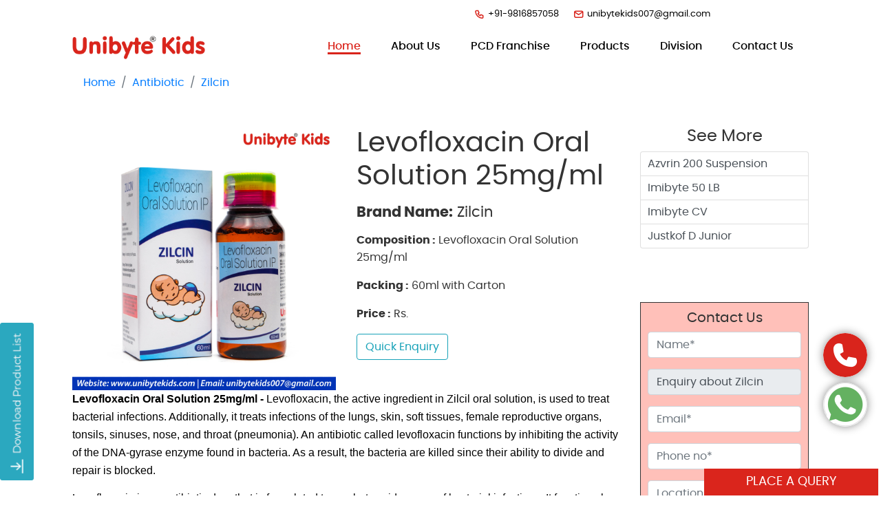

--- FILE ---
content_type: text/html; charset=UTF-8
request_url: https://www.unibytekids.com/Zilcin
body_size: 13943
content:
<!doctype html>
<html lang="en">
<head>
    <meta charset="utf-8">
    <meta name="viewport" content="width=device-width, initial-scale=1">

    <!-- CSRF Token -->
    <meta name="csrf-token" content="qPWv0LQaf70BmHti3Z8WxoIej0pahuc5QgFupzuq">
    <link rel="canonical" href="https://www.unibytekids.com/Zilcin" />
    <title>Levofloxacin Oral Solution Manufacturer, Franchise &amp; Supplier in India</title>
    <meta name="title" content="Levofloxacin Oral Solution Manufacturer, Franchise &amp; Supplier in India">
    <meta name="keywords" content="Levofloxacin Oral Solution, Antibacterial solution, Antibiotic oral solution">
    <meta name="description" content="Find here the best Levofloxacin Oral Solution available in 60 ml packaging for Manufacturer, Franchise &amp; Supplier in India">

    <meta property="og:title" content="Levofloxacin Oral Solution Manufacturer, Franchise &amp; Supplier in India" />
    <meta property="og:description" content="Find here the best Levofloxacin Oral Solution available in 60 ml packaging for Manufacturer, Franchise &amp; Supplier in India" />
    <meta property="og:url" content="https://www.unibytekids.com/Zilcin" />
    <meta property="og:image"             content="https://www.unibytekids.com/storage/1726472394-ZILCIN.jpg"
     />
    <meta property="og:type" content="website" />
    <meta property="og:locale" content="en_GB" />

    <meta name="twitter:card" content="summary_large_image" />
    <meta name="twitter:description" content="Find here the best Levofloxacin Oral Solution available in 60 ml packaging for Manufacturer, Franchise &amp; Supplier in India" />
    <meta name="twitter:title" content="Levofloxacin Oral Solution Manufacturer, Franchise &amp; Supplier in India" />
    <meta name="twitter:image"             content="https://www.unibytekids.com/storage/1726472394-ZILCIN.jpg"
     />
    

    <link rel="icon" type="image/png" href="https://www.unibytekids.com/public/front_style/images/logo.png"/> 
    <!-- Styles -->
    <!--<link href="https://unpkg.com/aos@2.3.1/dist/aos.css" rel="stylesheet">-->
    <!--<link rel="stylesheet" href="https://cdnjs.cloudflare.com/ajax/libs/font-awesome/4.7.0/css/font-awesome.min.css">-->
   <link rel="stylesheet" href="https://www.unibytekids.com/public/front_style/css/bootstrap.min.css">
    <!-- slick css -->
    <link rel="stylesheet" href="https://www.unibytekids.com/public/front_style/slick/slick.css">
    <!-- animation css -->
    <link rel="stylesheet" href="https://www.unibytekids.com/public/front_style/css/animation.css">
    <!-- font css -->
    <link rel="stylesheet" href="https://www.unibytekids.com/public/front_style/css/font.css">
    <!-- custom css -->
    <link rel="stylesheet" href="https://www.unibytekids.com/public/front_style/css/style.css">
    <link rel="stylesheet" type="text/css" href="//cdn.datatables.net/1.11.3/css/jquery.dataTables.min.css">
        <script src="https://ajax.googleapis.com/ajax/libs/jquery/3.5.1/jquery.min.js"></script>
    <script type="text/javascript" charset="utf8" src="//cdn.datatables.net/1.11.3/js/jquery.dataTables.min.js"></script>
        
    <!-- Scripts -->

<script> 
$(document).ready( function () {
    $('#myTable').DataTable();
} );
</script>

   
      <script>
         jQuery(document).ready(function(){
           jQuery('.product-slider').slick({
             dots: true,
             infinite: true,
             centerMode: true,
             centerPadding: '150px',
             autoplay: true,
             autoplaySpeed: 1000,
             slidesToShow: 3,
             slidesToScroll: 3,
             responsive: [
               {
                 breakpoint: 1023,
                 settings: {
                   arrows: true,
                   centerMode: true,
                   centerPadding: '40px',
                   slidesToShow: 3
                 }
               },
               {
                 breakpoint: 768,
                 settings: {
                   arrows: true,
                   centerMode: true,
                   centerPadding: '40px',
                   slidesToShow: 3
                 }
               },
               {
                 breakpoint: 480,
                 settings: {
                   arrows: true,
                   centerMode: true,
                   centerPadding: '40px',
                   slidesToShow: 1
                 }
               }
             ]
           });
         });
      </script>
      <script>
      $(window).scroll(function() {    
    var scroll = $(window).scrollTop();

     //>=, not <=
    if (scroll >= 10) {
        //clearHeader, not clearheader - caps H
        $(".cat nav").removeClass("sticky");
    }
}); //missing );
</script>
<script>
      $(window).scroll(function() {    
    var scroll = $(window).scrollTop();

     //>=, not <=
    if (scroll >= 10) {
        //clearHeader, not clearheader - caps H
        $(".cat-id nav").removeClass("sticky");
    }
}); //missing );
</script>
      <script type="text/javascript">

    jQuery(document).ready(function() {

      jQuery(".btn-success").click(function(){ 
          var html = $(".clone").html();
          jQuery(".increment").after(html);
      });

      jQuery("body").on("click",".btn-danger",function(){ 
         jQuery(this).parents(".control-group").remove();
      });

    });

</script>


      <!--<script src="https://ajax.googleapis.com/ajax/libs/jquery/3.1.1/jquery.min.js"></script>-->
<script type="text/javascript" src="https://unpkg.com/xzoom/dist/xzoom.min.js"></script>
<script>
  jQuery(function($) {
      jQuery(".xzoom").xzoom({
          position: 'right',
          Xoffset: 15
      });
  });
</script>
<script>
function myFunction() {
  var x = document.getElementById("img_cat");
  if (x.style.display === "none") {
    x.style.display = "block";
  } else {
    x.style.display = "none";
  }
}
</script>
<script type="text/javascript">

jQuery(function () {

jQuery('.closes').click(function () {

jQuery('#img_cat').addClass('remove');

});

jQuery('.show_img').click(function () {

jQuery('#img_cat').removeClass('remove');

});

});

</script>
<meta name="google-site-verification" content="jcs9RlM2x9FRrim_OJmRnOfqA1u_UmO1dfpzPTez0o4" />
<!-- Global site tag (gtag.js) - Google Analytics -->




<script>
setTimeout(function(){
var head = document.getElementsByTagName('head')[0];
var script = document.createElement('script');
script.type = 'text/javascript';
script.onload = function() {
window.dataLayer = window.dataLayer || [];
function gtag(){dataLayer.push(arguments);}
gtag('js', new Date());
gtag('config', 'UA-207741387-1');
}
script.src = "https://www.googletagmanager.com/gtag/js?id=UA-207741387-1";
head.appendChild(script);
},10000);
</script>
<script type='application/ld+json'>{
            "@context": "http://schema.org",
            "@type": "Review",
            "author": {
                "@type": "Person",
                "name": "Unibyte Kids",
                "sameAs": "GOOGLE-PLUS-LINK"
            },
            "url": "<data:blog.canonicalUrl/>",
            "datePublished": "2018-03-26T20:00",
            "publisher": {	
                "@type": "Organization",
                "name": "Unibyte Kids",
                "sameAs": "https://www.unibytekids.com/"
            },
            "description": "<data:blog.metaDescription/>",
            "inLanguage": "en",
            "itemReviewed": {
                "@type": "Product",
                "name": "<data:blog.pageName/>",
                "sameAs": "<data:blog.canonicalUrl/>",
                "image": "<data:blog.postImageThumbnailUrl/>",
                "aggregateRating": {
                    "@type": "AggregateRating",
                    "ratingValue": "5",
                    "bestRating": "5",
                    "ratingCount": "2954"
                }	
            }
        }</script>
        
        <!-- Google Tag Manager -->
<script>(function(w,d,s,l,i){w[l]=w[l]||[];w[l].push({'gtm.start':
new Date().getTime(),event:'gtm.js'});var f=d.getElementsByTagName(s)[0],
j=d.createElement(s),dl=l!='dataLayer'?'&l='+l:'';j.async=true;j.src=
'https://www.googletagmanager.com/gtm.js?id='+i+dl;f.parentNode.insertBefore(j,f);
})(window,document,'script','dataLayer','GTM-N3JT974');</script>
<!-- End Google Tag Manager -->

</head>
<body>
    <div class="wrapper"> 
        <div class="page-wrapper">
            <!--/HEADER-->
               <header>
                   <div class="action-bar">
                       <div class="container">
                           <div class="row">
                               <div class="col-lg-5">
                                   
                               </div>
                                <div class="col-lg-6 col-md-12">
                                   <div class="contact_top">
                                       <ul>
                                           <li><a href="tel:++91-9816857058" class="black font-13 d-flex align-items-center"><img src="/public/front_style/images/ic_call.png" class="img-fluid mr-1" alt="call">+91-9816857058</a></li> 
                                         <li><a href="mailto:unibytekids007@gmail.com" class="black font-13 d-flex align-items-center"><img src="/public/front_style/images/ic_mail.png" class="img-fluid mr-1" alt="call">unibytekids007@gmail.com</a></li>
                                       </ul>
                                   </div>
                               </div>
                           </div>
                       </div>
                   </div>
    <nav class="navbar navbar-expand-lg navbar-light bg-light" >
      <div class="container">
        <a class="navbar-brand" href="/"><img src="https://www.unibytekids.com/public/front_style/images/logo.png" alt="logo"></a>
        <button class="navbar-toggler" type="button" data-toggle="collapse" data-target="#navbarSupportedContent" aria-controls="navbarSupportedContent" aria-expanded="false" aria-label="Toggle navigation">
          <span class="navbar-toggler-icon"></span>
        </button>
        <div class="collapse navbar-collapse" id="navbarSupportedContent">
          <ul class="navbar-nav ml-auto align-items-center">
            <li class="nav-item ">
              <a class="nav-link active" href="/">Home <span class="sr-only">(current)</span></a>
            </li>
            <li class="nav-item">
              <a class="nav-link" href="about-us">about us</a>
            </li>
            <li class="nav-item ">
              <a class="nav-link" href="/PCD-Pharma-Franchise-in-India">PCD Franchise</a>
            </li>
            
            <li class="nav-item show ">
                <div class="disabled-link ">
              <a class="nav-link" href="/all-product">products</a>
              </div>
              <div class="list-group none">
			   <a href="analgesic-anti-inflamatory" class="list-group-item list-group-item-action">
                                    Analgesic/ Anti inflamatory
                                </a>
                                                                                                                <a href="antiallergicantiasthamatic" class="list-group-item list-group-item-action">
                                    Antiallergic/Antiasthamatic
                                </a>
                                                                                                                <a href="appetiser" class="list-group-item list-group-item-action">
                                    Appetiser
                                </a>
								<a href="antibiotic" class="list-group-item list-group-item-action">
                                    Antibiotic
                                </a>
                                                                                                                <a href="anti-ulcer" class="list-group-item list-group-item-action">
                                    Anti-Ulcer
                                </a>
                                                                                                                <a href="antiemetic" class="list-group-item list-group-item-action">
                                    AntiEmetic
                                </a>
                                                                                                                <a href="analgesic-anti-inflamatory" class="list-group-item list-group-item-action">
                                    Analgesic / Anti-inflamatory
                                </a>
								 <a href="antiallergic" class="list-group-item list-group-item-action">
                                    Antiallergic
                                </a>
								 <a href="antispasmodic-drops" class="list-group-item list-group-item-action">
                                    Antispasmodic Drops
                                </a>
								<a href="analgesic" class="list-group-item list-group-item-action">
                                    Analgesic
                                </a>
								 <a href="cough-syrup" class="list-group-item list-group-item-action">
                                    Cough Syrup
                                </a>
								<a href="enzyme" class="list-group-item list-group-item-action">
                                    Enzyme
                                </a>
								<a href="haematinic" class="list-group-item list-group-item-action">
                                    Haematinic
                                </a>
								 <a href="multivitamin-drops" class="list-group-item list-group-item-action">
                                    Multivitamin Drops
                                </a>
								 <a href="multiviatmin-syrup" class="list-group-item list-group-item-action">
                                    Multiviatmin Syrup
                                </a>
																						<a href="prebiotic-probiotics" class="list-group-item list-group-item-action">
                                    PreBiotic &amp; Probiotics
                                </a>                                                                         
                                                                                                                <a href="vitamin-d3-drops" class="list-group-item list-group-item-action">
                                    Vitamin D3 Drops
                                </a>
								
                                                                                                               
                                                                                                                <a href="worm-infestation" class="list-group-item list-group-item-action">
                                    Worm Infestation
                                </a>
								<a href="zinc" class="list-group-item list-group-item-action">
                                    Zinc
                                </a>
                                                                                                               
                                                                                                                
                                                                                                                
                                                                                                                
                                                                        </div>
            </li>
               <li class="nav-item show ">
                <div class="disabled-link ">
              <a class="nav-link" href="#">Division</a>
              </div>
              <div class="list-group none">
			   <a href="/Biofinity" class="list-group-item list-group-item-action">
                                   Biofinity
                                </a>
                                                                                                                <a href="/QnQ-Cardia-Cardiac--Diabetic-Division" class="list-group-item list-group-item-action">
                                    QnQ Cardia (Cardiac & Diabetic Division)
                                </a>
                                                                                                                <a href="/QnQ-Derma-Derma-Division" class="list-group-item list-group-item-action">
                                    QnQ Derma (Derma Division)
                                </a>
								<a href="/Finoptis-Ear--Eye-Drops	" class="list-group-item list-group-item-action">
                                   Finoptis (Ear & Eye Drops)
                                </a>
                                                                                                                <a href="/Meditreat-Gynae-Division" class="list-group-item list-group-item-action">
                                  Meditreat (Gynae Division)
                                </a>
                                                                                                                <a href="/Medigrant-Critical-Care" class="list-group-item list-group-item-action">
                                   Medigrant Critical Care
                                </a>
                                                                                                                <a href="/Unibyte-Kids-Paediatrics-Division" class="list-group-item list-group-item-action">
                                    Unibyte Kids (Paediatrics Division)
                                </a>
								 <a href="/Russel-Biotech-Speciality-Division" class="list-group-item list-group-item-action">
                                   Russel Biotech (Speciality Division)
                                </a>
								 <a href="/Trucent-Nephrology-Urology-Division" class="list-group-item list-group-item-action">
                                   Trucent (Nephrology Urology Division)
                                </a>
								<a href="/Unibyte-Ayurveda-Ayurvedic-Division" class="list-group-item list-group-item-action">
                                   Unibyte Ayurveda (Ayurvedic Division)
                                </a>
								
                                 </div>
            </li>
            <li class="nav-item ">
              <a class="nav-link" href="contact-us">contact us</a>
            </li>
          </ul>                   
        </div>
      </div>            
    </nav>
  </header>
<!--/banner-end--><!--/about-sec-start-->
            <!--/HEADER-end-->
            







<style>
.faq {
  max-width: 800px;
  margin: 30px auto;
  font-family: Arial, sans-serif;
}

.faq-item {
  border-bottom: 1px solid #ddd;
  padding: 10px 0;
}

.faq-question {
  background: #c51112;
  border: none;
  outline: none;
  width: 100%;
  text-align: left;
  font-size: 16px;
  font-weight: 600;
  cursor: pointer;
  padding: 15px;
  position: relative;
  transition: background 0.3s;
  border-radius: 8px;
  color:#fff;
}

.faq-question:hover {
  background: #c51112;
}

.faq-question::after {
  content: '+';
  position: absolute;
  right: 20px;
  font-size: 20px;
  transition: transform 0.3s;
}

.faq-question.active::after {
  content: '-';
}

.faq-answer {
  max-height: 0;
  overflow: hidden;
  padding: 0 15px;
  color: #333;
  line-height: 1.6;
  transition: max-height 0.4s ease, padding 0.3s ease;
}

.faq-answer.open {
  max-height: 300px;
  padding-top: 10px;
}
</style>


<br><br><br><br>
<div class="container">
<section class="hero desktop-pdding"  style="background-image:url('https://www.unibytekids.com/public/images/banner244.jpg
')">
    <div class="breadcrumb-inner" aria-label="breadcrumb">
  <ol class="breadcrumb">
    <li class="breadcrumb-item"><a href="/">Home</a></li>
<li class="breadcrumb-item active" aria-current="page"><a href="antibiotic ">Antibiotic</a></li>
    <li class="breadcrumb-item active" aria-current="page"><a href="Zilcin ">Zilcin</a></li>
  </ol>
</div>
</div>
</div>
<div class="container">
<div class="row">

</div>
</div>
</section>
<br>
    <div class="container">
        <div class="row justify-content-center">
            <div class="col-md-12">
                <div class="row">
                   
                    <div class="col-lg-9 col-md-12">
                        <div class="row">
                            <div class="col-lg-6">
                                                                <img alt="Zilcin" class="xzoom" src="https://www.unibytekids.com/public/Products/1726472394-ZILCIN.jpg" xoriginal="https://www.unibytekids.com/public//1726472394-ZILCIN.jpg" width="100%" >
                                                            </div>
                            <div class="col-lg-6 product-col">
							<h1>Levofloxacin Oral Solution 25mg/ml</h1>
                                                              <p><h2 class="brand-name" style="font-size: 21px;"><b>Brand Name:</b> Zilcin</h2></p>
                                <p><b>Composition :</b> Levofloxacin Oral Solution 25mg/ml</p>
                                <p><b>Packing :</b> 60ml with Carton</p>
                                <p><b>Price :</b> Rs. </p>
                               
                                <a href="" class="btn btn-outline-info" data-toggle="modal" data-target="#exampleModal">Quick Enquiry</a>
                            </div>
                        </div>
                        <p><span style="font-size:12pt; font-variant:normal; white-space:pre-wrap"><span style="font-family:Lexend,sans-serif"><span style="color:#000000"><span style="font-weight:700"><span style="font-style:normal"><span style="text-decoration:none">Levofloxacin Oral Solution 25mg/ml -</span></span></span></span></span></span><span style="font-size:12pt; font-variant:normal; white-space:pre-wrap"><span style="font-family:Lexend,sans-serif"><span style="color:#000000"><span style="font-weight:400"><span style="font-style:normal"><span style="text-decoration:none"> Levofloxacin, the active ingredient in Zilcil oral solution, is used to treat bacterial infections. Additionally, it treats infections of the lungs, skin, soft tissues, female reproductive organs, tonsils, sinuses, nose, and throat (pneumonia). An antibiotic called levofloxacin functions by inhibiting the activity of the DNA-gyrase enzyme found in bacteria. As a result, the bacteria are killed since their ability to divide and repair is blocked.</span></span></span></span></span></span></p> <p style="line-height:1.38"><span style="font-size:12pt; font-variant:normal; white-space:pre-wrap"><span style="font-family:Lexend,sans-serif"><span style="color:#000000"><span style="font-weight:400"><span style="font-style:normal"><span style="text-decoration:none">Levofloxacin is an antibiotic drug that is formulated to combat a wide range of bacterial infections. It functions by inhibiting the growth of bacteria, thereby aiding in the resolution of bacteria. This antibiotic in the form of suspension is effective only against bacterial infections and will not work for viral infections. </span></span></span></span></span></span></p> <p style="line-height:1.38"><span style="font-size:12pt; font-variant:normal; white-space:pre-wrap"><span style="font-family:Lexend,sans-serif"><span style="color:#000000"><span style="font-weight:400"><span style="font-style:normal"><span style="text-decoration:none">With rising antibiotic resistance, the Levofloxacin solution is effective against various resistant strains. Due to its broad-spectrum efficacy, Levofloxacin is considered safe to use.</span></span></span></span></span></span></p> <h2 style="line-height: 1.38;"><span style="font-size:12pt; font-variant:normal; white-space:pre-wrap"><span style="font-family:Lexend,sans-serif"><span style="color:#000000"><span style="font-weight:700"><span style="font-style:normal"><span style="text-decoration:none">Uses of Levofloxacin Oral Solution</span></span></span></span></span></span></h2> <p style="line-height:1.38"><span style="font-size:12pt; font-variant:normal; white-space:pre-wrap"><span style="font-family:Lexend,sans-serif"><span style="color:#000000"><span style="font-weight:400"><span style="font-style:normal"><span style="text-decoration:none">Levofloxacin belongs to a class of medicines known as quinolone antibiotics, which are effective in killing the growth of bacteria. Known for its antibiotic resistance, here are its primary uses:</span></span></span></span></span></span></p> <ul> <li aria-level="1" style="list-style-type:disc"><span style="font-size:12pt; font-variant:normal; white-space:pre-wrap"><span style="font-family:Lexend,sans-serif"><span style="color:#000000"><span style="font-weight:400"><span style="font-style:normal"><span style="text-decoration:none">Levofloxacin oral solution is an antibiotic drug that can be used to treat a variety of bacterial illnesses. These include infections in both adults and children of the ear, nose, throat, lungs, urinary system, skin, and soft tissues. </span></span></span></span></span></span></li> <li aria-level="1" style="list-style-type:disc"><span style="font-size:12pt; font-variant:normal; white-space:pre-wrap"><span style="font-family:Lexend,sans-serif"><span style="color:#000000"><span style="font-weight:400"><span style="font-style:normal"><span style="text-decoration:none">It functions by eradicating the infection-causing germs and halting their growth. Usually, this medication gives you an immediate feeling of relief. </span></span></span></span></span></span></li> <li aria-level="1" style="list-style-type:disc"><span style="font-size:12pt; font-variant:normal; white-space:pre-wrap"><span style="font-family:Lexend,sans-serif"><span style="color:#000000"><span style="font-weight:400"><span style="font-style:normal"><span style="text-decoration:none">Levofloxacin is effective in treating bacterial infections that cause inflammation of the bronchial tubes. It is also effective in treating mild to moderate pneumonia.</span></span></span></span></span></span></li> <li aria-level="1" style="list-style-type:disc"><span style="font-size:12pt; font-variant:normal; white-space:pre-wrap"><span style="font-family:Lexend,sans-serif"><span style="color:#000000"><span style="font-weight:400"><span style="font-style:normal"><span style="text-decoration:none">This is an effective medication used to prevent the growth of bacterial infections responsible for causing sore throat, swollen tonsils, and diarrhea.</span></span></span></span></span></span></li> </ul> <h2 style="line-height: 1.38;"><span style="font-size:12pt; font-variant:normal; white-space:pre-wrap"><span style="font-family:Lexend,sans-serif"><span style="color:#000000"><span style="font-weight:700"><span style="font-style:normal"><span style="text-decoration:none">Side Effects of Levofloxacin Oral Solution</span></span></span></span></span></span></h2> <p style="line-height:1.38"><span style="font-size:12pt; font-variant:normal; white-space:pre-wrap"><span style="font-family:Lexend,sans-serif"><span style="color:#000000"><span style="font-weight:400"><span style="font-style:normal"><span style="text-decoration:none">Though administering levofloxacin is considerably safe, like any medication, this too may pose some potential side effects. It iincludes</span></span></span></span></span></span></p> <ul> <li aria-level="1" style="list-style-type:disc"><span style="font-size:12pt; font-variant:normal; white-space:pre-wrap"><span style="font-family:Lexend,sans-serif"><span style="color:#000000"><span style="font-weight:400"><span style="font-style:normal"><span style="text-decoration:none">Headaches</span></span></span></span></span></span></li> <li aria-level="1" style="list-style-type:disc"><span style="font-size:12pt; font-variant:normal; white-space:pre-wrap"><span style="font-family:Lexend,sans-serif"><span style="color:#000000"><span style="font-weight:400"><span style="font-style:normal"><span style="text-decoration:none">Lightheadedness</span></span></span></span></span></span></li> <li aria-level="1" style="list-style-type:disc"><span style="font-size:12pt; font-variant:normal; white-space:pre-wrap"><span style="font-family:Lexend,sans-serif"><span style="color:#000000"><span style="font-weight:400"><span style="font-style:normal"><span style="text-decoration:none">Nausea</span></span></span></span></span></span></li> <li aria-level="1" style="list-style-type:disc"><span style="font-size:12pt; font-variant:normal; white-space:pre-wrap"><span style="font-family:Lexend,sans-serif"><span style="color:#000000"><span style="font-weight:400"><span style="font-style:normal"><span style="text-decoration:none">Constipation</span></span></span></span></span></span></li> <li aria-level="1" style="list-style-type:disc"><span style="font-size:12pt; font-variant:normal; white-space:pre-wrap"><span style="font-family:Lexend,sans-serif"><span style="color:#000000"><span style="font-weight:400"><span style="font-style:normal"><span style="text-decoration:none">Diarrhea</span></span></span></span></span></span></li> <li aria-level="1" style="list-style-type:disc"><span style="font-size:12pt; font-variant:normal; white-space:pre-wrap"><span style="font-family:Lexend,sans-serif"><span style="color:#000000"><span style="font-weight:400"><span style="font-style:normal"><span style="text-decoration:none">Blood in stool</span></span></span></span></span></span></li> </ul> <p style="line-height:1.38"><span style="font-size:12pt; font-variant:normal; white-space:pre-wrap"><span style="font-family:Lexend,sans-serif"><span style="color:#000000"><span style="font-weight:700"><span style="font-style:normal"><span style="text-decoration:none">Note: </span></span></span></span></span></span><span style="font-size:12pt; font-variant:normal; white-space:pre-wrap"><span style="font-family:Lexend,sans-serif"><span style="color:#000000"><span style="font-weight:400"><span style="font-style:normal"><span style="text-decoration:none">These side effects are typically transient and go away on their own, but if they persist for a long time, see a doctor. </span></span></span></span></span></span></p> <p style="line-height:1.38"><span style="font-size:12pt; font-variant:normal; white-space:pre-wrap"><span style="font-family:Lexend,sans-serif"><span style="color:#000000"><span style="font-weight:700"><span style="font-style:normal"><span style="text-decoration:none">Storage: </span></span></span></span></span></span><span style="font-size:12pt; font-variant:normal; white-space:pre-wrap"><span style="font-family:Lexend,sans-serif"><span style="color:#000000"><span style="font-weight:400"><span style="font-style:normal"><span style="text-decoration:none">Keep this medication in a cool, dry place or away from the direct sunlight or reach of children, and pets.</span></span></span></span></span></span></p> <p style="line-height:1.38"><span style="font-size:12pt; font-variant:normal; white-space:pre-wrap"><span style="font-family:Lexend,sans-serif"><span style="color:#000000"><span style="font-weight:700"><span style="font-style:normal"><span style="text-decoration:none">Disclaimer:</span></span></span></span></span></span><span style="font-size:12pt; font-variant:normal; white-space:pre-wrap"><span style="font-family:Lexend,sans-serif"><span style="color:#000000"><span style="font-weight:400"><span style="font-style:normal"><span style="text-decoration:none"> We do not recommend the use of Levofloxacin Oral Solution 25mg/ml. Consult with your healthcare professional before considering it. </span></span></span></span></span></span></p> <h3 style="line-height: 1.38;"><span style="font-size:12pt; font-variant:normal; white-space:pre-wrap"><span style="font-family:Lexend,sans-serif"><span style="color:#000000"><span style="font-weight:700"><span style="font-style:normal"><span style="text-decoration:none">Direction To Use</span></span></span></span></span></span></h3> <ul> <li aria-level="1" style="list-style-type:disc"><span style="font-size:12pt; font-variant:normal; white-space:pre-wrap"><span style="font-family:Lexend,sans-serif"><span style="color:#000000"><span style="font-weight:400"><span style="font-style:normal"><span style="text-decoration:none">Levofloxacin Oral Solution according to your doctor&#39;s dosage and time recommendations. It can be consumed either with or without meals, ideally at a set time. </span></span></span></span></span></span></li> <li aria-level="1" style="list-style-type:disc"><span style="font-size:12pt; font-variant:normal; white-space:pre-wrap"><span style="font-family:Lexend,sans-serif"><span style="color:#000000"><span style="font-weight:400"><span style="font-style:normal"><span style="text-decoration:none">Even if you feel better, avoid skipping any doses and complete the entire course of treatment. </span></span></span></span></span></span></li> <li aria-level="1" style="list-style-type:disc"><span style="font-size:12pt; font-variant:normal; white-space:pre-wrap"><span style="font-family:Lexend,sans-serif"><span style="color:#000000"><span style="font-weight:400"><span style="font-style:normal"><span style="text-decoration:none">Do not take a double dose to make up for a missed dose. Just take the subsequent dose as scheduled.</span></span></span></span></span></span></li> </ul> <h3 style="line-height: 1.38;"><span style="font-size:12pt; font-variant:normal; white-space:pre-wrap"><span style="font-family:Lexend,sans-serif"><span style="color:#000000"><span style="font-weight:700"><span style="font-style:normal"><span style="text-decoration:none">Precaution of Levofloxacin Oral Solution</span></span></span></span></span></span></h3> <ul> <li aria-level="1" style="list-style-type:disc"><span style="font-size:12pt; font-variant:normal; white-space:pre-wrap"><span style="font-family:Lexend,sans-serif"><span style="color:#000000"><span style="font-weight:400"><span style="font-style:normal"><span style="text-decoration:none">Inform your doctor or pharmacist if you have any allergies before using levofloxacin or any other quinolone antibiotics.</span></span></span></span></span></span></li> <li aria-level="1" style="list-style-type:disc"><span style="font-size:12pt; font-variant:normal; white-space:pre-wrap"><span style="font-family:Lexend,sans-serif"><span style="color:#000000"><span style="font-weight:400"><span style="font-style:normal"><span style="text-decoration:none">Inactive chemicals in this product have the potential to trigger allergic reactions or other issues. To learn more, speak with your pharmacist.</span></span></span></span></span></span></li> <li aria-level="1" style="list-style-type:disc"><span style="font-size:12pt; font-variant:normal; white-space:pre-wrap"><span style="font-family:Lexend,sans-serif"><span style="color:#000000"><span style="font-weight:400"><span style="font-style:normal"><span style="text-decoration:none">Tell your doctor or pharmacist about all of the medications you take, as well as any of the following conditions, including a history of certain cardiac issues in your family and any other medications you may be taking, before using levofloxacin.</span></span></span></span></span></span></li> </ul> <p> </p> <grammarly-desktop-integration data-grammarly-shadow-root="true"></grammarly-desktop-integration>                    </div>
                    <div class="col-lg-3">
						<div class="sidebar sid-design">
                        <h4 style="text-align: center">See More</h4>
                        <div class="list-group">
                                                            <a href="azvrin-200-drops-" class="list-group-item list-group-item-action">
                                    Azvrin 200 Suspension
                                </a>
                                                            <a href="imibyte-50-lb-" class="list-group-item list-group-item-action">
                                    Imibyte 50 LB
                                </a>
                                                            <a href="imibyte-cv-" class="list-group-item list-group-item-action">
                                    Imibyte CV
                                </a>
                                                            <a href="justkof-d-junior-" class="list-group-item list-group-item-action">
                                    Justkof D Junior
                                </a>
                                                    </div>
						</div>
                        <br><br>
						<div class="sidebar-from">
						    <div class="catform">
						        <h5 class="text-center">Contact Us</h5>
                        <form action="https://www.unibytekids.com/enquiry/store" method="post">
                            <input type="hidden" name="_token" value="qPWv0LQaf70BmHti3Z8WxoIej0pahuc5QgFupzuq">                            <div class="form-group row">
                                <div class="col-md-12">
                                    <input id="name" type="text" class="form-control" name="name" placeholder="Name*" required>
                                </div>
                            </div>
                            <div class="form-group row">
                                <div class="col-md-12">
                                    <input id="enquiry" type="text" class="form-control" readonly name="enquiry" placeholder="Enquiry*" value="Enquiry about Zilcin" required>
                                </div>
                            </div>
                            <div class="form-group row">
                                <div class="col-md-12">
                                    <input id="email" type="email" class="form-control" name="email" placeholder="Email*" required>
                                </div>
                            </div>
                            <div class="form-group row">
                                <div class="col-md-12">
                                    <input id="phone" type="text" class="form-control" name="phone" pattern="[789][0-9]{9}" alt="start with 789 digits" placeholder="Phone no*" required>
                                </div>
                            </div>
                            
                            
                            <div class="form-group row">
                                <div class="col-md-12">
                                    <input id="location" type="text" class="form-control" name="location" placeholder="Location*" required>
                                </div>
                            </div>
                            <div class="form-group row">
                                <div class="col-md-12">
                                    <textarea class="form-control" name="message" placeholder="Message*" required></textarea>
                                     <input type="hidden" name="recaptcha" class="recaptcha">
                                </div>
                            </div>
                            <div class="form-group row mb-0">
                                <div class="col-md-12">
                                    <button type="submit" class="btn btn-outline-info">
                                        Submit Enquiry
                                    </button>
                                </div>
                            </div>
                        </form>
						</div>
						</div>
                    </div>
                </div>
                
            </div>
        </div>
    </div>
<br>
            <!-- footer -->
  <footer>
    <div class="top-footer pt-5">
      <div class="container">
        <div class="row mt-md-4 mb-md-1">
          <div class="col-md-4 col-sm-6 col-12 pr-md-5">
            <a href="index.html"><img src="https://www.unibytekids.com/public/front_style/images/ftr-logo.png" class="img-fluid ftr-logo" alt="footer logo"></a>
            <p class="font-13 white mt-md-3">
             Unibyte Kids is a rapidly expanding pediatric pharmaceutical company in India. Our objective is to improve the quality of life for children by providing them with the highest-quality medicines
            </p>
            <h4 class="font-17  text-capitalize mt-4" style="color:#fff;">FOLLOW US</h4>
            <ul class="m-0 p-0 d-flex align-items-center list-none socia footisoci">
            <li class="ml-md-2 mr-1"><a href="https://www.facebook.com/UnibyteKids" target="_blank"><img src="https://www.unibytekids.com/public/front_style/images/ic_fb_footer.png" alt="unibytekids" style=""></a></li>
            <li class="ml-md-2 mr-1"><a href="https://www.linkedin.com/in/unibyte-kids/" target="_blank"><img src="https://www.unibytekids.com/public/front_style/images/ic_linkedin_footer.png" alt="unibytekids" style=""></a></li>
            <li class="ml-md-2 mr-1"><a href="https://in.pinterest.com/UnibyteKids/_saved/" target="_blank"><img src="https://www.unibytekids.com/public/front_style/images/ic_pinterest_footer.png" alt="unibytekids" style=""></a></li>
            <li class="ml-md-2 mr-1"><a href="https://unibytekids.tumblr.com/" target="_blank"><img src="https://www.unibytekids.com/public/front_style/images/tumbler.png" alt="unibytekids" style=""></a></li>
        	<!--<li class="ml-md-2 mr-1"><a href="https://twitter.com/UnibyteKids" target="_blank"><img src="https://unibyteherbal.com/public/front_style/images/ic_twitter_footer.png"  alt="unibytekids"></a></li>-->
            </ul>
          </div><!--col end-->
          <div class="col-md-3 col-sm-6 col-12 ml-auto pl-md-5">
            <h4 class="white font-17 mb-md-3">Quick Links</h4>
            <ul class="mx-0 mt-3 mb-md-4 p-0 list-none link">
               <li><a href="/" class="white font-13"><img src="https://www.unibytekids.com/public/front_style/images/ic_arrow.png" class="mr-1 img-fluid" alt="arrow">Home</a></li>
               <li><a href="contact-us" class="white font-13"><img src="https://www.unibytekids.com/public/front_style/images/ic_arrow.png" class="mr-1 img-fluid" alt="arrow">Contact Us</a></li>
               <li><a href="" class="white font-13"><img src="https://www.unibytekids.com/public/front_style/images/ic_arrow.png" class="mr-1 img-fluid" alt="arrow"> Products</a></li> 
                 <li><a href="/PCD-Pharma-Franchise-in-India" class="white font-13"><img src="https://www.unibytekids.com/public/front_style/images/ic_arrow.png" class="mr-1 img-fluid" alt="arrow">PCD Pharma Franchise</a></li>
               <li><a href="/Pharma-Franchise" class="white font-13"><img src="https://www.unibytekids.com/public/front_style/images/ic_arrow.png" class="mr-1 img-fluid" alt="arrow"> Blogs</a></li>
             
            </ul>
          </div><!--col end-->
          <div class="col-md-3 col-sm-6 col-12 ml-auto">
            <h4 class="white font-17 mb-md-3">Address</h4>
            <ul class="mx-0 mt-3 mb-md-4 p-0 list-none address">
               <li><a href="" class="white font-13 d-flex align-items-start"><img src="https://www.unibytekids.com/public/front_style/images/ic_location.png" class="mr-1 img-fluid" alt="location">Plot no: 158,Industrial Area, Phase:1 Panchkula Haryana 134311</a></li>
               <li><a href="tel:++91-9816857058" class="white font-13 d-flex align-items-center"><img src="https://www.unibytekids.com/public/front_style/images/ic_call.png" class="img-fluid mr-1" alt="call">+91-9816857058</a></li>
               <li><a href="mailto: unibytekids007@gmail.com" class="white font-13 d-flex align-items-center"><img src="https://www.unibytekids.com/public/front_style/images/ic_mail.png" class="img-fluid mr-1" alt="call"> unibytekids007@gmail.com</a></li>
            </ul>
          </div><!--col end-->
        </div>
      </div>
    </div>
    <div class="copyright py-2">
      <div class="container">
        <p class="white m-0 font-13 text-center">
          © 2021 India. All Right Reserved. Web Design & Development By<a class="ml-1" href="https://www.webhopers.com/" target="_blank"><span class="cnweb" style="color:#1d74e3">Web</span><span class="cnhop" style="color:#fd842f">Hopers</span></a>
        </p>   
      </div>
    </div>
    
<div class="footer-form">
         <span class="heading-look" id="mini_contact_form_container"> PLACE A QUERY</span>
         <div class="fo-form" id="mini_contact_form" style="display: none;">
             <form action="enquiry/store" method="post">
                 <input type="hidden" name="_token" value="qPWv0LQaf70BmHti3Z8WxoIej0pahuc5QgFupzuq">            <div class="form-group">
              <input type="text" name="name" class="form-control" placeholder="Name" required>
            </div>
            <div class="form-group">
              <input type="email" name="email" class="form-control" placeholder="Email Id" required>
            </div>
            <div class="form-group">
              <input type="text" name="phone" class="form-control" placeholder="Mobile" required>
            </div>
            <div class="form-group">
              <input type="text" name="location" class="form-control" placeholder="Address">
            </div>
            <div class="form-group">
              <textarea class="form-control" name="message" id="exampleFormControlTextarea1" rows="3" placeholder="Message"></textarea>
              <input type="hidden" name="recaptcha" class="recaptcha">
            </div>
            <button type="submit" class="btn btn-modal font-13">Send</button>
          </form>
        </div>
</div>
<div class="columnss one footer-col" id="footer-col">
               <a onclick="ga('create','UA-207741387-1'), ga('send', 'event', 'category-download', 'action-download', 'label-download', 1) " class="button" id="myBtnn"><img
                  src="/public/images/download.png" alt="unibytekids"></a>
               <div id="myModal11" class="modal" >
                  <!-- Modal content -->
                  <div class="modal-content">
                     <span class="close">×</span>
                     <p></p>
                     <div role="form" class="wpcf7" id="wpcf7-f400-o4" lang="en-US" dir="ltr">
                        <div class="screen-reader-response">
                           <p role="status" aria-live="polite" aria-atomic="true"></p>
                           <ul></ul>
                        </div>
                        <form action="enquiry/store1" method="post">
                           <input type="hidden" name="_token" value="qPWv0LQaf70BmHti3Z8WxoIej0pahuc5QgFupzuq">                           <div class="form-group row">
                              <div class="col-md-12">
                                 <input id="name" type="text" class="form-control" name="name" placeholder="Name*" required>
                              </div>
                           </div>
                           <div class="form-group row">
                              <div class="col-md-12">
                                 <input id="phone" type="text" class="form-control" name="phone" name="phone" placeholder="Phone no*" required>
                              </div>
                           </div>
                           <div class="form-group row mb-0">
                              <div class="col-md-6 offset-md-4">
                                 <button type="submit" class="btn btn-outline-info">
                                 Submit Enquiry
                                 </button>
                              </div>
                           </div>
                        </form>
                     </div>
                     <p></p>
                  </div>
               </div>
            </div>
  </footer>
  <!-- end -->
        
        
         <script>
         jQuery('#myBtnn').click(function(){  jQuery('#myModal11').css("display","block");});
         jQuery('#myModal11 .close').on('click', function(){
         jQuery('#myModal11').css('display', 'none');
         });
      </script>


        <script>
jQuery(document).ready(function(){

  jQuery("#mini_contact_form_container").click(function(){
	jQuery("#mini_contact_form").slideToggle(1500);
  });




});


</script>

<script>
    $(window).scroll(function() {    
    var scroll = $(window).scrollTop();

     //>=, not <=
    if (scroll >= 10) {
        //clearHeader, not clearheader - caps H
        $(".remove nav").removeClass("sticky");
    }
});
</script>


            
            <script>
         jQuery(document).ready(function($){
           jQuery("#clik_show").click(function(){
         jQuery("#mini_contact_forms").show()
         });
         
         
         jQuery('#closes').click(function(){
         jQuery("#mini_contact_forms").addClass("hide");
         });
         
         });
      </script>    
                <script>  
             $(document).ready(function(){
    // Set div display to none
    $(".show_im").click(function(){
        $(".hide_im").css("display", "block");
    });
    
    // Set div display to block
    $(".show-btn").click(function(){
        $(".hide_im").css("display", "none");
    });
});
</script>   
                
          <script>
    jQuery('div a').click(function(e) {
        jQuery('#myModal img').attr('src', jQuery(this).attr('data-img-url')); 
    });
</script> 
<script>
    $('div a').click(function(e) {
        $('#myModals img').attr('src', $(this).attr('data-img-url')); 
    });
</script> 
             
             <div class="bubble">
    <a href="tel: +91-9816857058" onclick="ga('create','UA-207741387-1'); ga('send', 'event', 'category-phone-call', 'action-phone-call', 'label-phone-call', 1);"
> <img src="https://www.unibytekids.com/public/front_style/images/phonee.png" alt="phone"></a>
    <a onclick="window.open('https://api.whatsapp.com/send?phone=919816857058&text=Hello%2C%20I%20need%20Information%20of%20Unibytekids.', '_blank'); ga('create','UA-207741387-1'); ga('send', 'event', 'category-whatsapp', 'action-whatsapp', 'label-whatsapp', 1); ">
  <img src="https://www.unibytekids.com/public/front_style/images/whatsapp.png" alt="whatsapp"></a>
   </div>

   <!-- on mobile view -->
   <div class="mobile-fixed">      
    <ul class="list-none m-0 p-0  d-flex align-items-center justify-content-between">
      <li><a href="tel: +91-9816857058"  onclick="ga('create','UA-207741387-1'); ga('send', 'event', 'category-phone-call', 'action-phone-call', 'label-phone-call', 1);"
><img src="https://www.unibytekids.com/public/front_style/images/call.png" alt="call">call us</a></li>
      <li>
        
        
        
        <!-- <a onclick="window.open('//api.whatsapp.com/send?phone=919816857058,&amp;text=Hello,I need some imformation.', '_blank'); ga('create','UA-207741387-1'); ga('send', 'event', 'category-whatsapp', 'action-whatsapp', 'label-whatsapp', 1); ">
        <img src="https://www.unibytekids.com/public/front_style/images/whatsapp-img.png">whatsapp</a> -->

        <a href="https://api.whatsapp.com/send?phone=919816857058&amp;text=Hello, I need Information of Unibytekids." target="_blank" onclick="ga('create','UA-207741387-1'); ga('send', 'event', 'category-whatsapp', 'action-whatsapp', 'label-whatsapp', 1);"><img src="https://www.unibytekids.com/public/front_style/images/whatsapp-img.png" alt="whatsapp img">whatsapp</a>






</li>
      <li> <a href="" type="button" class="btn btn-primary" data-toggle="modal" data-target="#exampleModalCenter"><img src="https://www.unibytekids.com/public/front_style/images/contact.png" alt="contact">contact us</a></li>
    </ul>
    <!-- Button trigger modal -->     
  </div>
   <!-- Modal -->
   <div class="modal fade" id="exampleModalCenter" tabindex="-1" role="dialog" aria-labelledby="exampleModalCenterTitle" aria-hidden="true">
    <div class="modal-dialog modal-dialog-centered" role="document">
      <div class="modal-content">
        <div class="modal-header">
          <button type="button" class="close" data-dismiss="modal" aria-label="Close">
            <span aria-hidden="true">&times;</span>
          </button>
        </div>
        <div class="modal-body">
          <form class="mt-md-4 mt-2" action="enquiry/store" method="POST">
                 <input type="hidden" name="_token" value="qPWv0LQaf70BmHti3Z8WxoIej0pahuc5QgFupzuq">            <div class="form-group">
              <input type="text" name="name" class="form-control" placeholder="Full Name*">
            </div>                  
            <div class="form-group">
              <input type="phone" name="phone" class="form-control" placeholder="Phone No*">
            </div>
            <div class="form-group">
              <input type="text" name="location" class="form-control" placeholder="Location*">
            </div>
            <div class="form-group">
              <input type="email" name="email" class="form-control"  placeholder="Email">
            </div>                 
            <div class="form-group">
              <textarea class="form-control" name="message" id="exampleFormControlTextarea1" rows="3" placeholder="Message"></textarea>
              <input type="hidden" name="recaptcha" class="recaptcha">
            </div>
            <button type="submit" class="btn theme-btn d-flex mx-auto mt-md-2" >Submit</button>  
          </form>
        </div>
      </div>
    </div>
  </div>    
  
  
  
  
  
      <!--<div class="form-group">-->
      <!--        <input type="text" name="name" class="form-control" placeholder="Name" required>-->
      <!--      </div>-->
      <!--      <div class="form-group">-->
      <!--        <input type="email" name="email" class="form-control" placeholder="Email Id" required>-->
      <!--      </div>-->
      <!--      <div class="form-group">-->
      <!--        <input type="text" name="phone" class="form-control" placeholder="Mobile" required>-->
      <!--      </div>-->
      <!--      <div class="form-group">-->
      <!--        <input type="text" name="location" class="form-control" placeholder="Address">-->
      <!--      </div>-->
      <!--      <div class="form-group">-->
      <!--        <textarea class="form-control" name="message" id="exampleFormControlTextarea1" rows="3" placeholder="Message"></textarea>-->
      <!--        <input type="hidden" name="recaptcha" class="recaptcha">-->
      <!--      </div>-->
      <!--      <button type="submit" class="btn btn-modal font-13">Send</button>-->
      <!--    </form>-->
            
          
     <!-- Optional JavaScript -->
  <!-- jQuery first, then Popper.js, then Bootstrap JS
    <script src="https://www.unibytekids.com/public/front_style/js/slim.js"></script> -->
    <script src="https://www.unibytekids.com/public/front_style/js/bootstrap.min.js"></script>
   <!--  <script src="https://www.unibytekids.com/public/front_style/js/jquery.js"></script> -->
    <script src="https://www.unibytekids.com/public/front_style/js/wow.js"></script>
    <script src="https://www.unibytekids.com/public/front_style/slick/slick.js"></script>
    <script src="https://www.unibytekids.com/public/front_style/js/custom.js"></script>
    
    
    
 





<script>
setTimeout(function(){
var head = document.getElementsByTagName('head')[0];
var script = document.createElement('script');
script.type = 'text/javascript';
script.onload = function() {
grecaptcha.ready(function(){
grecaptcha.execute("6LcGXhAeAAAAAB8k-enTScI0nTp0ZfKIKb-2YoAq", {action: 'submit'}).then(function(token) {
if(token)
{
   jQuery(".recaptcha").val(token);
    // document.getElementById('recaptcha').value=token;
    // document.getElementsByClassName('recaptcha').value=token;
}
});
});
}
script.src = "https://www.google.com/recaptcha/api.js?render=6LcGXhAeAAAAAB8k-enTScI0nTp0ZfKIKb-2YoAq";
head.appendChild(script);
},10000);
</script>








  <script>
     jQuery(document).ready(function(){
         var url = window.location.href;
      if(url == "https://www.unibytekids.com/Thank-you2"){  
        jQuery(".downloadbtn").click();
        
      } 
     });
      </script>
      <script>
        $(document).ready( function () {
    $('#myTable').DataTable();
} );
    </script>
    <script>
       new WOW().init();
    </script>  
    <script>
    jQuery(".disabled-link").on('click', function(){
         window.location = "https://www.unibytekids.com/all-product";    
    });
    </script>
         <script>
        jQuery('.cntus .token').val(jQuery('meta[name="csrf-token"]').attr('content'));
    </script>   
  <!-- Google Tag Manager (noscript) -->
<noscript><iframe src="https://www.googletagmanager.com/ns.html?id=GTM-N3JT974"
height="0" width="0" style="display:none;visibility:hidden"></iframe></noscript>
<!-- End Google Tag Manager (noscript) -->

        <div class="modal fade" id="exampleModal" tabindex="-1" aria-labelledby="exampleModalLabel" aria-hidden="true">
        <div class="modal-dialog">
            <div class="modal-content" style="width: 100%">
                <div class="modal-header">
                <h5 class="modal-title" id="exampleModalLabel">Contact Us</h5>
                <button type="button" class="close" data-dismiss="modal" aria-label="Close">
                    <span aria-hidden="true">&times;</span>
                </button>
                </div>
                <div class="modal-body">
                    <form action="https://www.unibytekids.com/enquiry/store" method="post">
                        <input type="hidden" name="_token" value="qPWv0LQaf70BmHti3Z8WxoIej0pahuc5QgFupzuq">                        <div class="form-group row">
                            <div class="col-md-12">
                                <input id="name" type="text" class="form-control" name="name" placeholder="Name*" required>
                            </div>
                        </div>
                        <div class="form-group row">
                            <div class="col-md-12">
                                <input id="enquiry" type="text" class="form-control" readonly name="enquiry" placeholder="Enquiry*" value="Enquiry about Zilcin" required>
                            </div>
                        </div>
                        <div class="form-group row">
                            <div class="col-md-12">
                                <input id="email" type="text" class="form-control" name="email" placeholder="Email*" required>
                            </div>
                        </div>
                        <div class="form-group row">
                            <div class="col-md-12">
                                <input id="phone" type="text" class="form-control" name="phone" placeholder="Phone no*" required>
                            </div>
                        </div>
                        
                        
                        <div class="form-group row">
                            <div class="col-md-12">
                                <input id="location" type="text" class="form-control" name="location" placeholder="Location*" required>
                            </div>
                        </div>
                        <div class="form-group row">
                            <div class="col-md-12">
                                <textarea class="form-control" name="message" placeholder="Message*" required></textarea>
                            </div>
                        </div>
                        <div class="form-group row mb-0">
                            <div class="col-md-6 offset-md-4">
                                <button type="submit" class="btn btn-outline-info">
                                    Submit Enquiry
                                </button>
                            </div>
                        </div>
                    </form>
                </div>
            </div>
        </div>
    </div>
    
    <script>
document.querySelectorAll('.faq-question').forEach(button => {
  button.addEventListener('click', () => {
    const faqAnswer = button.nextElementSibling;
    const isActive = button.classList.contains('active');

    // Close all open FAQs
    document.querySelectorAll('.faq-question').forEach(btn => {
      btn.classList.remove('active');
      btn.nextElementSibling.classList.remove('open');
    });

    // Toggle current FAQ
    if (!isActive) {
      button.classList.add('active');
      faqAnswer.classList.add('open');
    }
  });
});
</script>
</body>
    </html>


--- FILE ---
content_type: text/css
request_url: https://www.unibytekids.com/public/front_style/css/font.css
body_size: -144
content:
/*! Generated by Font Squirrel (https://www.fontsquirrel.com) on April 5, 2021 */



@font-face {
    font-family: 'poppinsregular';
    src: url('../fonts/poppins-regular-webfont.woff2') format('woff2'),
         url('../fonts/poppins-regular-webfont.woff') format('woff');
    font-weight: normal;
    font-style: normal;

}
@font-face {
    font-family: 'poppinssemibold';
    src: url('../fonts/poppins-semibold-webfont.woff2') format('woff2'),
         url('../fonts/poppins-semibold-webfont.woff') format('woff');
    font-weight: normal;
    font-style: normal;

}
@font-face {
    font-family: 'poppinsthin';
    src: url('../fonts/poppins-thin-webfont.woff2') format('woff2'),
         url('../fonts/poppins-thin-webfont.woff') format('woff');
    font-weight: normal;
    font-style: normal;

}
@font-face {
    font-family: 'poppinsbold';
    src: url('../fonts/poppins-bold-webfont.woff2') format('woff2'),
         url('../fonts/poppins-bold-webfont.woff') format('woff');
    font-weight: normal;
    font-style: normal;

}
@font-face {
    font-family: 'poppinslight';
    src: url('../fonts/poppins-light-webfont.woff2') format('woff2'),
         url('../fonts/poppins-light-webfont.woff') format('woff');
    font-weight: normal;
    font-style: normal;

}
@font-face {
    font-family: 'poppinsmedium';
    src: url('../fonts/poppins-medium-webfont.woff2') format('woff2'),
         url('../fonts/poppins-medium-webfont.woff') format('woff');
    font-weight: normal;
    font-style: normal;

}


--- FILE ---
content_type: text/css
request_url: https://www.unibytekids.com/public/front_style/css/style.css
body_size: 3636
content:
body {
    padding: 0;
    font-family: 'poppinsregular';
    color: #333333;
    overflow-x: hidden;
}
.breadcrumb {background-color: #fff;}
.prod-pegi .sticky {position: inherit !important;}
table {
    margin-bottom: 30px;
    width: 100%;
}
.catform {
    padding: 10px;
    margin-top: 30px;
    border: 1px solid;
    background: #ffc0b9;
}
html {
    scroll-behavior: smooth;
  }
/* common */
.gray{
    color: gray;
}
.blog_form {
    padding: 40px 20px;
    /* border: 1px solid #ce3636; */
    margin-top: 20px;
    background: #1573b9;
}
.blog_form h6 {
    text-align: center;
    color: #fff;
    font-size: 22px;
    margin-bottom: 0;
}
.sidebar-cat, .new-sidebar-cat {padding: 17px 10px;
    /* border: 1px solid; */
    box-shadow: 1px 2px 6px #00000052;
}
.white{
    color: #ffffff;
}
td {
    padding: 2px 10px;
}
.product-card {
    border: 1px solid #dcdada;
}
.prod-pg h1 {
    font-size: 49px;}
table {margin-bottom:30px;}
.red{
    color: #d9241b;
}
.thnku_img {
    text-align: center;
    width: 100%;
    margin-top:10%;
}
.black{
    color: #000000;
    font-weight:500;
}
table.dataTable {
    width: 97% !important;
    margin: 0 auto;
    clear: both;
    border-collapse: separate;
    border-spacing: 0;
}
.sky{
    color: #0098da;
}
section#info {
    margin: 10px 0px;
    background: #fff5e9;
    padding: 4% 0px;
}
.ingo-box {
    border: 1px solid lightgrey;
    height: 124px;
    width: 298px;
    overflow: hidden;
    /* text-align: center !important; */
    padding: 20px;
    
}
section#form_map {
    padding: 4% 0px;
}
.form-contact h6 {
    font-size: 21px;
    font-weight: 600;
    padding: 9px 0px;
}
.form-contact {
    background: #ffc0b9;
    padding: 11px;
}
.orange{
    color: #ff7713;
}
.contact_top ul {
    display: inline-flex;
    list-style: none;
    margin: 0px;
}
.product-card h5 {
    color: #000;
    text-align: center;
    background: #ffc0b9;
    padding: 10px;
}
.contact_top {
    text-align: right;
    padding-right: 41px;
}
.contact_top ul li {
    height: 0px;
    padding: 0px 10px;
    margin: 11px 0px;
}
.list-group.none {
   display: none; 
    position: absolute;
}
li.nav-item.show:hover .none {
    display: block;
}
a,a:hover{
    text-decoration: none;
}
.list-none{
    list-style: none;
}
b{
    font-family: 'poppinsbold';
}
.fw-400{
    font-weight: 400;
}
.medium{
    font-family: 'poppinsmedium';
}
.font-44{
    font-size: 44px;
}
h1 {
    font-size: 57px;
    line-height: 1.2;
}
p {
    line-height: 1.6;
    font-weight: 400;
}
.font-30{
   font-size: 30px;
}
.font-34{
    font-size: 34px;
 }
.font-13{
    font-size: 13px;
}
.font-14{
    font-size: 14px;
}
.font-15{
    font-size:15px;
}
.font-16{
    font-size:16px;
}
.font-20{
    font-size:20px;
}
.font-17{
    font-size: 17px;
}
.font-28{
    font-size: 28px;
}
.font-32{
    font-size: 32px;
}
button:focus{
    outline:0;
}
.btn.focus, .btn:focus {
    box-shadow: none;
}
.overflow-hidden{
    overflow: hidden;
}	
.theme-btn{
    border: 2px solid #d9241b;
    padding: 13px 22px;
    border-radius: 7px;
    color: white;
    cursor: pointer;
    position: relative;
    overflow: hidden;
    font-size: 14px;
    transition: all .5s;
}
.modal-content img {
    width: 100%;
}

.modal-content {
    overflow: hidden;
}
.theme-btn:before{
    width: 100%;
    height: 100%;
    content: '';
    margin: auto;
    position: absolute;
    top:  0%;
    left: 0%;
    background: #d9241b;
    transition: all .5s;
    z-index: -1;
}
.modal .theme-btn{
    background: #d9241b;
    color:#ffffff !important
}
.theme-btn:after{
    width: 100%;
    height: 100%;
    content: '';
    margin: auto;
    position: absolute;
    top:  0%;
    left: 0%;
    background: #d9241b;
    transition: all .5s;
    z-index: -1;
}
.theme-btn:hover{
    color: #d9241b;
}
.theme-btn:hover:before{			
    transform: rotateX(90deg);
}
.theme-btn:hover:after{
    transform: rotateY(90deg);
}

/* header */
/* navbar */
header {
    position: absolute;
    top: 0;
    width: 100%;
    z-index: 999;
}
.navbar-brand {
    width: 21.7%;
}
.bg-light {
    background-color: transparent !important;
}
.navbar-brand img{
    width: 83%;
    padding-top: 3px;
}
.black{
    color:#000 !important;
    
}
ul.navbar-nav  li a.active:after,ul.navbar-nav  li a:hover:after{
   content: '';
   width: 100%;
   height: 3px;
   background-color: #d9241b;
   position: absolute;
   bottom: 0;
   left: 0;
}
ul.navbar-nav li.nav-item a.nav-link.active,ul.navbar-nav li.nav-item a.nav-link:hover{
    color: #da241b !important;
    position: relative;
}
ul.navbar-nav li.nav-item a.nav-link {
    transition: all 0.3s linear;
    white-space: nowrap;
    color: #000000 !important;
    text-transform: capitalize;
    padding: 0;
    font-size: 16.49px;
    font-family: 'poppinsmedium';
}
ul.navbar-nav li.nav-item {
    margin: 0 22px;
}
.sticky {
    position: fixed !important;
    top: 0;
    z-index: 999;
    box-shadow: 0px 0px 8px rgb(255 245 233);
    background-color: #ffc0b9 !important;
    margin-top: 0;
    width: 100%;
    padding: 4px 0;
}
.sticky .navbar-nav{
    justify-content: center !important;
    margin-right: auto !important;
}
.sticky .navbar-brand img {
    width: 72%;
}

/* mission */
.mission img{
    width: 63px;
}
.mission-inner {
    border: 1px solid #b9b9b9;
    border-radius: 4px;
    padding: 30px;
    transition: all 0.4s linear;
}
.mission-inner:hover{
    box-shadow: 0px 0px 8px 0px #d6d6d6bf;
    border-color: transparent;
}

/* why */
.why{
    background-image: url("../images/why_choose_us_bg.jpg");
    background-size: cover;
    background-attachment: fixed;
}
.why-inner {
    transition: all 0.5s linear;
    position: relative;
    overflow: hidden;
    background-color: #ffffff;
    z-index: 99;
    padding: 15px 20px;
    border-radius: 5px;
    box-shadow: 0px 0px 8px 0px rgb(144 144 144 / 45%);
}
.why-inner:after{
    content:'';
    position: absolute;
    transform: translateX(800px);
    left:0;
    top:0;
    width:100%;
    height: 100%;
    background-color: #d9241b;
    transition: all 0.5s linear;
    z-index: 9;
}
.why-inner:hover:after{
    transform: translateX(0px);
}
.why-inner:hover .with-hover{
    display: block;
    z-index: 99;
    position: relative;
    margin: 0 auto;
    display: block;
}
.why-inner:hover .no-hover{
    display: none;
}
.why-inner .with-hover{
    display: none;
}
.why-inner:hover p,.why-inner:hover h5{
    color: #ffffff !important;
    z-index: 99;
    position: relative;
}
.why-inner p,.why-inner h5{
    transition: all 0.5s linear;
}
.why-inner h5{
    line-height: 1.5;
}
.why-inner img{
    transition: all 0.5s linear;
    width:75px;
}

/*product*/
.product button {
    text-transform: none;
    text-indent: -99999px;
    border: none;
    background-color: transparent;
}
.product .slick-arrow{
    background-image: url("../images/back.png");
    background-size: 32px;
    background-repeat: no-repeat;
    width:32px;
    height:32px;
    position: absolute;
    top:-12%;
    bottom:0;
    margin:auto;
}
.product .slick-next {
    transform: scaleX(-1);
    right:-100px;
}
.product .slick-prev {
    left:-100px;
}
.product .slick-dots li {
    margin: 0 3px !important;
}
 .product .slick-dots li.slick-active button:before {
    color: #317931 !important;
}
.product .slick-dots li button:before{
    font-size: 15px !important;
}
.product .slick-dots {
    bottom: -65px !important;
    display: flex;
    justify-content: center;
}
.product .slick-dots li::marker{
    font-size: 37px;
    color: #f1b4b3;
}
 .product .slick-dots li.slick-active::marker{
    color: #d9231b !important;
}
.product-inner .product-img {
    height: 210px;
    overflow: hidden;
    transition: 0.5s linear;
    border: 1px solid #939393;
}
.product-inner{
    padding:9px
}
.product-inner img{
    margin:0 auto;
    width:100%;
    height:100%;
    object-fit: contain;
    display: block;
}

@media only screen and (max-width: 1366px) and (min-width: 767px){
    .product-list {
    background-image: url(../images/product_bg.jpg);
    background-size: cover;
    background-position: inherit !important;
}
.product-list.py-5 .pb-5, .py-5 {
    padding-bottom: 0 !important;
    
}
}



/* product list */
.product-list {
    background-image: url(../images/product_bg.jpg);
    background-size: cover;
  background-position: center;
}
.welcome-text{
    z-index: 99;
    position: relative;
}
.product-list .theme-btn{
    padding: 13px 10px;
}

/* testimonial */
.testimonial{
    background-color: #fff5e9;
}
.testimonial-inner h3{
    border-bottom: 2px solid #4f4f4f;
}
.testimonial-inner {
    margin: 20px 50px;
    background-color: #ffffff;
}
.testimonial-inner img{
    width: 100%;
    height: 100%;
    object-fit: cover;
}
.testimonial-inner li {
    background: #000000;
    width: 8px;
    height: 8px;
    margin-right: 5px;
}

/* get in touch */
.get-form{
    background-image: url("../images/GET IN TOUCH.jpg") !important;
  background-size: contain;
    /* background-attachment: fixed; */
    padding: 3px !important;
    background-repeat: no-repeat;
}
.home-from {
   background: #ffffff;
    padding: 30px;
    border: 1px solid #88828245;
}
.get-form .theme-btn{
    display: block;
    z-index: 9;
    padding: 8px 23px 7px !important;
}
.get-form  .theme-btn:hover {
    color: #d9241b !important;
    background-color: #ffffff;
}
.get-form .form-control {
    font-size: 14px;
    padding: .675rem 1.2rem .575rem;
    color: #000000;
    border: 1px solid #8c8786;
    border-radius: 0;
    
    display: block;
    margin-left: auto;
}
.get-form .form-group {
    margin-bottom: 1.78rem;
}

/* footer */
footer {
    background-color: #262626;
}
footer .top-footer ul.link li{
    margin-bottom: 14px;
}
footer .top-footer ul.address li{
    margin-bottom: 12px;
}
footer .top-footer .address img,footer .top-footer .link img{
    width:12px;
}
footer .top-footer  a{
    transition: all 0.4s linear;
    display: flex;
    align-items: center;
}
footer a:hover{
   transform: translateX(3px);
   color: #da241b !important ;
}
footer .top-footer ul li a {
    transition: all 0.3s linear;
    font-weight: 400;
}
.copyright{
   border-top: 1px solid #626262;
}
.ftr-logo{
    width: 88%;
}

/* inner banner */
.banner-text {
    position: absolute;
    width: 100%;
    top: 20%;
    display: flex;
    align-items: center;
    justify-content: center;
    bottom: 0;
    margin: auto;
}

/* web view only */
/* bubble */
.bubble {
    position: fixed;
    bottom: 100px;
    right: 20px;
    display: flex;
    flex-direction: column;
    align-items: flex-end;
}
.bubble img{
    width:100%;
}
.bubble a {
    margin-top: 8px;
    background-color: white;
    border-radius: 50%;
    box-shadow: 0px 0px 13px 0px rgb(0 0 0 / 46%);
    overflow: hidden;
}

/* only mobile view */
.mobile-fixed {
    display: none;
    position: fixed;
    bottom: 0;
    left: 0;
    width: 100%;
    z-index: 99;
}
.mobile-fixed li {
    width: 33.33%;
    background-color: transparent;
}
.mobile-fixed li a img{
    width: 20%;
    margin: 0 2px 3px;
}
.mobile-fixed ul{
    padding: 4px 2px 0 !important;
    background-color: #d82c23;
}
.mobile-fixed li a {
    display: flex;
    flex-direction: column;
    justify-content: center;
    align-items: center;
    color: #ffffff;
    font-weight: 500;
    padding: 11px 0 7px;
    font-size: 14px;
    margin: 0;
    background-color: transparent;
    text-transform: capitalize;
    border: none;
}

/* contact us */
.contact-section{
    background-image: none;
}
.theme-bg {
    background-color: #d9241c;
}
.contact-section .theme-btn {
    border: 2px solid #ffffff;
}
.contact-info li {
    width: 45%;
    background-color: #fff5e9;
    padding: 30px;
    margin: 10px;
    height: 130px;
    display: flex;
    align-items: center;
    justify-content: center;
}
.contact-info li a{
    word-break: break-all;
    transition: all 0.4s linear;
}
.contact-info li a:hover,.contact-info li:hover a{
    color: #d9241c;
}
ul.contact-info {
    margin-right: -72px !important;
    z-index: 99;
    position: relative;
}
/* //----media responsive css ------// */
@media only screen and (min-width:1200px) and (max-width:1600px){
    .container {
        max-width: 1100px;
    }
}
@media only screen and (min-width:1601px){
    .container {
        max-width: 1400px;
    }
}

@media only screen and (max-width:1023px){
    ul.contact-info{
        margin-right: 0 !important;
        z-index: 0;
    }
    .sticky .navbar-brand img {
        width: 80%;
    }
    ul.navbar-nav li a.active:after, ul.navbar-nav li a:hover:after {
        width: 38%;
    }
    .bg-light {
        padding: 10px 0;
    }
    header {
        position: relative;
    }
    ul.navbar-nav {
        width: 100%;
        margin-bottom: 0;
        align-items: flex-start !important;
        padding: 25px 0;
    }
    ul.navbar-nav li.nav-item a.nav-link {
        padding: 14px 0;
    }
    ul.navbar-nav  li.nav-item{
        width:100%;
    }  
    .navbar-brand img {
        width: 100%;
        padding-left: 16px;
    }
    .navbar-light .navbar-toggler {
        border-color: transparent;
    }
    .sticky {
        background-color: #ffffff !important;
    }
}

@media only screen and (min-width:1024px) and (max-width:1200px){
    .navbar-brand {
        width: 55%;
    }
    ul.navbar-nav li.nav-item {
        margin: 0 15px;
    }
    .testimonial-inner {
        margin: 20px 10px;
    }
    .why-inner {
        padding: 15px 10px;
    }
    .product-list,.get-form  {
        background-position: center;
    }
 }

@media only screen and (min-width:768px) and (max-width:1023px){
    .contact-section .col-md-5, .contact-section .col-md-7 {
        -webkit-box-flex: 0;
        -ms-flex: 0 0 100%;
        flex: 0 0 100%;
        max-width: 100%;
        margin-top: 20px !important;
    }
    .welcome-unibyte .px-md-5, .welcome-unibyte .pr-md-5{
        padding: 0 !important;
    }
    .mission-inner {
        padding: 10px;
    }
    .why .col-md-3 {
        -webkit-box-flex: 0;
        -ms-flex: 0 0 50%;
        flex: 0 0 50%;
        max-width: 50%;
        margin-bottom: 30px !important;
    }
    .product-list {
        background-position: right;
    }
    .product-list .col-md-7 {
        -webkit-box-flex: 0;
        -ms-flex: 0 0 80%;
        flex: 0 0 80%;
        max-width: 80%;
        margin:0 auto;
    }
    .get-form {
        background-position: center;
    }
}

@media only screen and (max-width:767px){
    .product-list1 img {width:100% !important;}
    .footer-form {display:none !important;}
    .mobile-fixed li a {background-color: #d82c23 !important;}
    iframe{height:auto}
    h1 {
        font-size: 25px;
    }
    .contact-info li {
        width: 100%;
        background-color: #fff5e9;
        padding: 13px;
        margin: 10px 0;
        height: auto;
    }
    .mission-inner {
        padding: 10px;
    }
    .why-inner {
        padding: 15px;
    }
    .product .slick-arrow{
        width:24px;
        height:24px;
        background-size: 24px;
    }
    .product .slick-prev{
        left:-16px
    }
    .product .slick-next{
        right:-16px
    }
    .product-list {
        background-image: none;
        background-color: #fecd80;
    }
    .testimonial-inner {
        margin: 16px;
    }
    .get-form {
        background-image: none;
        background-color: #fdf1f1;
    }
    .get-form .form-control {
        width: 100%;
    }
    .navbar-brand {
        width: 31.7%;
    }
}

@media only screen and (max-width:500px){
    footer {
        padding-bottom: 80px;
    }
    .bubble{
        display: none !important;
    }
    .mobile-fixed{
        display:block !important;
    }
    .navbar-brand {
        width: 50% !important;
    }
    .modal-content
    {
        width:80%!important;
    }
}


/*19th aug*/
.bread_links {
    position: absolute;
    bottom: 30px;
    width: 100%;
    left: 0;
}
/*25th sep*/
.container.blogdetails h1 {
    font-size: 32px;
}
section.hero.blog h1 {
    font-size: 40px;
    margin-top: 60px;
}
.footer-form {
    position: fixed;
    right: 4px;
    bottom: 0;
    z-index: 1000;
    width: 253px;
}
.footer-form .heading-look {
    font-size: 18px;
    background:#da251c;
    color: #fff;
    text-align: center;
    display: block;
    padding: 6px 0;
    cursor: pointer;
    margin-bottom: 0px;
    font-weight: 500;
}
.footer-form div#mini_contact_form {
    padding: 7px;
    background: #fff;
    border-radius: 0px;
}
button.btn.btn-modal.font-13 {
    background: #d9241b;
    color: #fff;
}
.product-col h1 {font-size: 40px;} 
section#new {
    position: relative;
    top: 120px;
}
h1.divisiontitle{
    text-align: center;
    margin-top: 65px;
    margin-bottom: 30px;
}

div#footer-col {
    display: block!important;
    position: fixed;
    left: 0;
    bottom:3%;
    z-index: 9999999;
}
a#myBtn {
    padding: 0 !important;
    background: transparent !important;
}
div#footer-col a img {
    width: 49px;
}
.modal {
    z-index: 9999999;
    display: none;
    position: fixed;
    /*z-index: 1;*/
    z-index: 99;
    padding-top: 100px;
    left: 0;
    top: 0;
    width: 100%;
   height:100%;
    overflow: auto;
    background-color: rgb(0, 0, 0);
    background-color: rgba(0, 0, 0, 0.4);
}

.modal-content {
    background-color: #fefefe;
    margin: auto;
    padding: 20px;
    border: 7px solid #2f2d2d;
    width: 50%;
    /*overflow: scroll;*/
}

div#myBtn {
    text-align: center;
}

.modal-backdrop {
      z-index: -1 !important;
}

@media only screen and (min-width:1000px) and (max-width:1350px) {
    .col-lg-8 {
    -webkit-box-flex: 0;
    -ms-flex: 0 0 66.666667%;
    flex: 0 0 66.666667%;
    max-width: 69.666667% !important;
}
.col-lg-4 {
    -webkit-box-flex: 0;
    -ms-flex: 0 0 33.333333%;
    flex: 0 0 30.333333% !important;
    /* max-width: 33.333333%; */
    width: 33% !important;
}
}
.list-group-item {
    padding: 5px 10px !important;
}

--- FILE ---
content_type: application/x-javascript
request_url: https://www.unibytekids.com/public/front_style/js/custom.js
body_size: 37
content:
// sticky js
$(window).scroll(function(){
   if($(this).scrollTop() > 1){
     $('nav').addClass("sticky");
   }
   else{
    $('nav').removeClass("sticky");
   }
})


$(document).ready(function(){
  // slick banner
  $('.banner-slider').slick({
    dots: false,
    arrows: false,
    lazyLoad: 'ondemand',
    slidesToShow: 1,
    slidesToScroll: 1,
    autoplay: true,
    autoplaySpeed: 3000,
  });

  // slick product
  $('.product-slider').slick({
    dots: true,
    infinite: true,
     autoplay: true,
    arrows: true,
    autoplaySpeed: 2000,
    slidesToShow: 5,
    slidesToScroll: 5,
    responsive: [
      {
        breakpoint: 1200,
        settings: {
          slidesToShow: 4,
          slidesToScroll: 4,
          infinite: true,
          dots: true
        }
      },
      {
        breakpoint: 1024,
        settings: {
          slidesToShow: 3,
          slidesToScroll: 3,
          infinite: true,
          dots: true
        }
      },
      {
        breakpoint: 700,
        settings: {
          slidesToShow: 2,
          slidesToScroll: 2,
          dots: false
        }
      },
      {
        breakpoint: 480,
        settings: {
          slidesToShow: 1,
          slidesToScroll: 1,
          dots: false
        }
      }
      // You can unslick at a given breakpoint now by adding:
      // settings: "unslick"
      // instead of a settings object
    ]
  });

   // slick testimonial
   $('.testimonial-slider').slick({
    dots: false,
    infinite: true,
    autoplay: true,
    arrows: false,
    autoplaySpeed: 2000,
    slidesToShow: 2,
    slidesToScroll: 2,
    responsive: [
      {
        breakpoint: 1024,
        settings: {
          slidesToShow: 2,
          slidesToScroll: 2,
          infinite: true,
          dots: true
        }
      },
      {
        breakpoint: 900,
        settings: {
          slidesToShow: 1,
          slidesToScroll: 1,
          dots: false
        }
      }
    ]
  });
});
